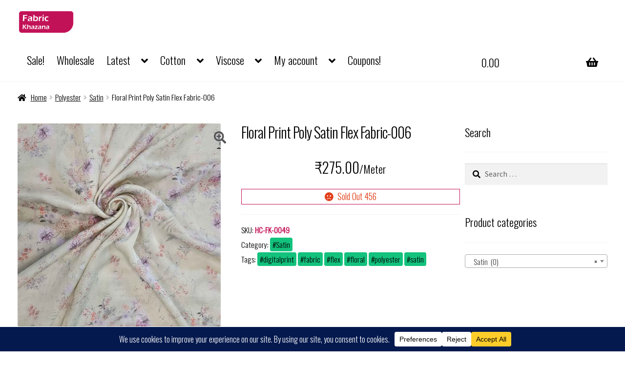

--- FILE ---
content_type: text/css
request_url: https://fabrickhazana.com/wp-content/plugins/salert2//assets/frontend/css/style.css?ver=6.9
body_size: 588
content:
/**
 * All of the CSS for your public-facing functionality should be
 * included in this file.
 */
 
#salert2Wrapper .popup_template {
    background-color: #e0e0e0; 
    bottom: 20px;
    border-radius: 0;
    overflow: hidden;
}

#salert2Wrapper  .popup_position {
    position: fixed; 
    z-index: 99999;
    width: 250px;
}

#salert2Wrapper  .popup_position.bottomRight {
    bottom: 20px;
    right: 10px;
}

#salert2Wrapper .popup_position.bottomLeft {
    bottom: 20px;
    left: 10px;
}
#salert2Wrapper  .popup_position.topRight {
    top: 20px;
    right: 10px;
}

#salert2Wrapper .popup_position.topLeft {
    top: 20px;
    left: 10px;
}

#salert2Wrapper figure.circle{
    height: 60px;
    border-radius: 50%;
    border: 1px solid #eee;
}

#salert2Wrapper .popup-item {
    padding: 5px;
    padding-right: 25px !important;
    width: 100%; 
    float: left;
}

#salert2Wrapper a{
    /* border:2px dotted green; */
    display: flex;
}
#salert2Wrapper figure{
    margin: 0 10px 0 0; 
    width: 60px; 
    height: 60px; 
    overflow: hidden;
    float: left;
}

#salert2Wrapper .imageOnRight figure{
    float: right;
}

#salert2Wrapper .textOnly  figure{
   display: none;
}


#salert2Wrapper figure img{
    height: 100%;
    width: 100%;
    object-fit: cover;
    /* background-color: yellow; */
}

#salert2Wrapper .salert2-content-wrap{
    width: calc(100% - 70px);    
    float: right;
    font-size: 12px;
    /* color: #1e1e1e; */
    /* background-color: cyan; */
}

#salert2Wrapper .imageOnRight .salert2-content-wrap{
    float: left;
}

#salert2Wrapper .textOnly .salert2-content-wrap{
   width: 100%;
}

#salert2Wrapper .salert2-content-wrap .t-product{
    display: block; 
    font-size: 120%;
    font-weight: bold;
    line-height: 1.2;
}

#salert2Wrapper .salert2-content-wrap small{
    font-size: 70%;
    font-style: italic;
}
 
.clearfix::after {
    content: "";
    clear: both;
    display: table;
}

/* Close Button */
.popup_template .popup-item .btn-close{
    cursor: pointer;
    position: absolute;
    top: 5px;
    right: 5px;
    color: #000;
    font-size: 22px;
    height: 15px;
    width: 15px;
    text-align: center;
    line-height: 12px;
    z-index: 999999;
}
.popup_template .popup-item .close img{
    max-width: 100%;
}

@media screen and ( max-width: 767px){
    #salert2Wrapper .popup-item{
        padding: 10px !important;
    }

    #salert2Wrapper .popup_position.bottomRight {
        bottom: 0 !important;
        right: 0 !important;
        width: 100% !important;
        left: 0 !important;
    }  

    #salert2Wrapper .popup_position .salert2-content-wrap {
        font-size: 13px !important;
        line-height: 1.5 !important;
    } 
}
@media screen and ( max-width: 480px){
    #sale_alertWrapper .popup_position{
        width: 300px !important;
    }
}
 

--- FILE ---
content_type: application/javascript; charset=UTF-8
request_url: https://fabrickhazana.com/cdn-cgi/challenge-platform/scripts/jsd/main.js
body_size: 4705
content:
window._cf_chl_opt={oPNF3:'g'};~function(W2,m,R,U,J,G,l,I,A){W2=Y,function(o,f,Wz,W1,k,h){for(Wz={o:470,f:466,k:395,h:417,Q:480,O:455,N:463,X:413,F:488},W1=Y,k=o();!![];)try{if(h=-parseInt(W1(Wz.o))/1+parseInt(W1(Wz.f))/2*(parseInt(W1(Wz.k))/3)+parseInt(W1(Wz.h))/4+parseInt(W1(Wz.Q))/5+parseInt(W1(Wz.O))/6+-parseInt(W1(Wz.N))/7+-parseInt(W1(Wz.X))/8*(-parseInt(W1(Wz.F))/9),f===h)break;else k.push(k.shift())}catch(Q){k.push(k.shift())}}(W,569075),m=this||self,R=m[W2(467)],U={},U[W2(425)]='o',U[W2(409)]='s',U[W2(490)]='u',U[W2(434)]='z',U[W2(451)]='n',U[W2(498)]='I',U[W2(479)]='b',J=U,m[W2(415)]=function(o,h,Q,O,Wc,WE,WK,W7,X,F,B,x,H,Z){if(Wc={o:459,f:504,k:503,h:459,Q:407,O:473,N:472,X:407,F:473,v:462,B:400,b:419,x:436,H:489},WE={o:454,f:419,k:394},WK={o:478,f:403,k:448,h:456},W7=W2,h===null||void 0===h)return O;for(X=a(h),o[W7(Wc.o)][W7(Wc.f)]&&(X=X[W7(Wc.k)](o[W7(Wc.h)][W7(Wc.f)](h))),X=o[W7(Wc.Q)][W7(Wc.O)]&&o[W7(Wc.N)]?o[W7(Wc.X)][W7(Wc.F)](new o[(W7(Wc.N))](X)):function(s,W8,V){for(W8=W7,s[W8(WE.o)](),V=0;V<s[W8(WE.f)];s[V+1]===s[V]?s[W8(WE.k)](V+1,1):V+=1);return s}(X),F='nAsAaAb'.split('A'),F=F[W7(Wc.v)][W7(Wc.B)](F),B=0;B<X[W7(Wc.b)];x=X[B],H=n(o,h,x),F(H)?(Z='s'===H&&!o[W7(Wc.x)](h[x]),W7(Wc.H)===Q+x?N(Q+x,H):Z||N(Q+x,h[x])):N(Q+x,H),B++);return O;function N(s,V,W6){W6=Y,Object[W6(WK.o)][W6(WK.f)][W6(WK.k)](O,V)||(O[V]=[]),O[V][W6(WK.h)](s)}},G=W2(404)[W2(445)](';'),l=G[W2(462)][W2(400)](G),m[W2(481)]=function(o,k,WQ,W9,h,Q,O,N){for(WQ={o:492,f:419,k:487,h:456,Q:450},W9=W2,h=Object[W9(WQ.o)](k),Q=0;Q<h[W9(WQ.f)];Q++)if(O=h[Q],O==='f'&&(O='N'),o[O]){for(N=0;N<k[h[Q]][W9(WQ.f)];-1===o[O][W9(WQ.k)](k[h[Q]][N])&&(l(k[h[Q]][N])||o[O][W9(WQ.h)]('o.'+k[h[Q]][N])),N++);}else o[O]=k[h[Q]][W9(WQ.Q)](function(X){return'o.'+X})},I=function(Wx,Wb,WB,WF,WY,f,k,h){return Wx={o:457,f:482},Wb={o:444,f:444,k:456,h:499,Q:444,O:461,N:461,X:444},WB={o:419},WF={o:419,f:461,k:478,h:403,Q:448,O:478,N:448,X:478,F:403,v:389,B:456,b:389,x:456,H:456,Z:389,s:444,V:444,L:478,i:456,e:389,j:456,P:389,D:444,W0:456,Wv:499},WY=W2,f=String[WY(Wx.o)],k={'h':function(Q,WN){return WN={o:387,f:461},null==Q?'':k.g(Q,6,function(O,Wp){return Wp=Y,Wp(WN.o)[Wp(WN.f)](O)})},'g':function(Q,O,N,Wg,X,F,B,x,H,Z,s,V,L,i,j,P,D,W0){if(Wg=WY,null==Q)return'';for(F={},B={},x='',H=2,Z=3,s=2,V=[],L=0,i=0,j=0;j<Q[Wg(WF.o)];j+=1)if(P=Q[Wg(WF.f)](j),Object[Wg(WF.k)][Wg(WF.h)][Wg(WF.Q)](F,P)||(F[P]=Z++,B[P]=!0),D=x+P,Object[Wg(WF.O)][Wg(WF.h)][Wg(WF.N)](F,D))x=D;else{if(Object[Wg(WF.X)][Wg(WF.F)][Wg(WF.N)](B,x)){if(256>x[Wg(WF.v)](0)){for(X=0;X<s;L<<=1,i==O-1?(i=0,V[Wg(WF.B)](N(L)),L=0):i++,X++);for(W0=x[Wg(WF.b)](0),X=0;8>X;L=L<<1|W0&1,O-1==i?(i=0,V[Wg(WF.x)](N(L)),L=0):i++,W0>>=1,X++);}else{for(W0=1,X=0;X<s;L=L<<1|W0,i==O-1?(i=0,V[Wg(WF.H)](N(L)),L=0):i++,W0=0,X++);for(W0=x[Wg(WF.Z)](0),X=0;16>X;L=1.1&W0|L<<1.01,i==O-1?(i=0,V[Wg(WF.H)](N(L)),L=0):i++,W0>>=1,X++);}H--,H==0&&(H=Math[Wg(WF.s)](2,s),s++),delete B[x]}else for(W0=F[x],X=0;X<s;L=L<<1|1&W0,i==O-1?(i=0,V[Wg(WF.x)](N(L)),L=0):i++,W0>>=1,X++);x=(H--,H==0&&(H=Math[Wg(WF.V)](2,s),s++),F[D]=Z++,String(P))}if(x!==''){if(Object[Wg(WF.L)][Wg(WF.h)][Wg(WF.N)](B,x)){if(256>x[Wg(WF.Z)](0)){for(X=0;X<s;L<<=1,O-1==i?(i=0,V[Wg(WF.i)](N(L)),L=0):i++,X++);for(W0=x[Wg(WF.e)](0),X=0;8>X;L=1.14&W0|L<<1,O-1==i?(i=0,V[Wg(WF.j)](N(L)),L=0):i++,W0>>=1,X++);}else{for(W0=1,X=0;X<s;L=W0|L<<1,i==O-1?(i=0,V[Wg(WF.j)](N(L)),L=0):i++,W0=0,X++);for(W0=x[Wg(WF.P)](0),X=0;16>X;L=W0&1.07|L<<1,i==O-1?(i=0,V[Wg(WF.B)](N(L)),L=0):i++,W0>>=1,X++);}H--,H==0&&(H=Math[Wg(WF.D)](2,s),s++),delete B[x]}else for(W0=F[x],X=0;X<s;L=1.93&W0|L<<1,i==O-1?(i=0,V[Wg(WF.x)](N(L)),L=0):i++,W0>>=1,X++);H--,0==H&&s++}for(W0=2,X=0;X<s;L=1&W0|L<<1,O-1==i?(i=0,V[Wg(WF.x)](N(L)),L=0):i++,W0>>=1,X++);for(;;)if(L<<=1,O-1==i){V[Wg(WF.W0)](N(L));break}else i++;return V[Wg(WF.Wv)]('')},'j':function(Q,Wv,Wo){return Wv={o:389},Wo=WY,null==Q?'':Q==''?null:k.i(Q[Wo(WB.o)],32768,function(O,Wf){return Wf=Wo,Q[Wf(Wv.o)](O)})},'i':function(Q,O,N,Wk,X,F,B,x,H,Z,s,V,L,i,j,P,W0,D){for(Wk=WY,X=[],F=4,B=4,x=3,H=[],V=N(0),L=O,i=1,Z=0;3>Z;X[Z]=Z,Z+=1);for(j=0,P=Math[Wk(Wb.o)](2,2),s=1;P!=s;D=V&L,L>>=1,0==L&&(L=O,V=N(i++)),j|=s*(0<D?1:0),s<<=1);switch(j){case 0:for(j=0,P=Math[Wk(Wb.o)](2,8),s=1;s!=P;D=L&V,L>>=1,L==0&&(L=O,V=N(i++)),j|=s*(0<D?1:0),s<<=1);W0=f(j);break;case 1:for(j=0,P=Math[Wk(Wb.f)](2,16),s=1;P!=s;D=V&L,L>>=1,L==0&&(L=O,V=N(i++)),j|=s*(0<D?1:0),s<<=1);W0=f(j);break;case 2:return''}for(Z=X[3]=W0,H[Wk(Wb.k)](W0);;){if(i>Q)return'';for(j=0,P=Math[Wk(Wb.o)](2,x),s=1;P!=s;D=L&V,L>>=1,0==L&&(L=O,V=N(i++)),j|=s*(0<D?1:0),s<<=1);switch(W0=j){case 0:for(j=0,P=Math[Wk(Wb.f)](2,8),s=1;s!=P;D=V&L,L>>=1,0==L&&(L=O,V=N(i++)),j|=s*(0<D?1:0),s<<=1);X[B++]=f(j),W0=B-1,F--;break;case 1:for(j=0,P=Math[Wk(Wb.o)](2,16),s=1;P!=s;D=L&V,L>>=1,L==0&&(L=O,V=N(i++)),j|=(0<D?1:0)*s,s<<=1);X[B++]=f(j),W0=B-1,F--;break;case 2:return H[Wk(Wb.h)]('')}if(0==F&&(F=Math[Wk(Wb.Q)](2,x),x++),X[W0])W0=X[W0];else if(B===W0)W0=Z+Z[Wk(Wb.O)](0);else return null;H[Wk(Wb.k)](W0),X[B++]=Z+W0[Wk(Wb.N)](0),F--,Z=W0,F==0&&(F=Math[Wk(Wb.X)](2,x),x++)}}},h={},h[WY(Wx.f)]=k.h,h}(),A=y(),E();function n(o,k,h,Wy,W4,Q,O){W4=(Wy={o:425,f:393,k:401,h:401,Q:407,O:502,N:407,X:393},W2);try{Q=k[h]}catch(N){return'i'}if(null==Q)return Q===void 0?'u':'x';if(W4(Wy.o)==typeof Q)try{if(W4(Wy.f)==typeof Q[W4(Wy.k)])return Q[W4(Wy.h)](function(){}),'p'}catch(X){}return o[W4(Wy.Q)][W4(Wy.O)](Q)?'a':Q===o[W4(Wy.N)]?'C':!0===Q?'T':Q===!1?'F':(O=typeof Q,W4(Wy.X)==O?d(o,Q)?'N':'f':J[O]||'?')}function c(k,h,Y1,WS,Q,O){if(Y1={o:392,f:414,k:396,h:431,Q:391,O:399,N:414,X:439,F:405,v:396,B:476,b:475,x:439},WS=W2,!k[WS(Y1.o)])return;h===WS(Y1.f)?(Q={},Q[WS(Y1.k)]=WS(Y1.h),Q[WS(Y1.Q)]=k.r,Q[WS(Y1.O)]=WS(Y1.N),m[WS(Y1.X)][WS(Y1.F)](Q,'*')):(O={},O[WS(Y1.v)]=WS(Y1.h),O[WS(Y1.Q)]=k.r,O[WS(Y1.O)]=WS(Y1.B),O[WS(Y1.b)]=h,m[WS(Y1.x)][WS(Y1.F)](O,'*'))}function W(Y2){return Y2='undefined,clientInformation,keys,POST,[native code],appendChild,ontimeout,oPNF3,bigint,join,__CF$cv$params,/invisible/jsd,isArray,concat,getOwnPropertyNames,tabIndex,open,unIFQ1OzW2DMVhw+rZkJ875cq9bpCX0oNxGLSEs4RHgivyY3ajd-BAl6UeT$tPmKf,ntYsJ1,charCodeAt,Function,sid,api,function,splice,1270491WmyBpK,source,syUs3,xhr-error,event,bind,catch,chctx,hasOwnProperty,_cf_chl_opt;NaZoI3;Bshk0;IzgW1;qzjKa3;GBApq0;giyU9;KutOj0;QgiX4;Khftj4;Lfpaq4;zBhRN3;JSmY9;Ntxi4;oxFY5;TDAZ2;ldLC0,postMessage,loading,Array,removeChild,string,jsd,onerror,error on cf_chl_props,8hSysBe,success,Ntxi4,contentWindow,383052zAVuKL,addEventListener,length,stringify,iframe,GsWUx0,location,riYFq1,object,log,status,errorInfoObject,DOMContentLoaded,readyState,cloudflare-invisible,XMLHttpRequest,contentDocument,symbol,style,isNaN,UHTeq3,toString,parent,/cdn-cgi/challenge-platform/h/,navigator,display: none,HnhLR9,pow,split,randomUUID,body,call,onload,map,number,jCNy9,now,sort,199050rTEVQg,push,fromCharCode,getPrototypeOf,Object,KljLg4,charAt,includes,3036670fbJykK,/jsd/oneshot/fc21b7e0d793/0.6361169461884774:1768346636:5TFWXlOXtIVH-_2TOxz0JOgYf5fzXCpEAd25nua20Fo/,/b/ov1/0.6361169461884774:1768346636:5TFWXlOXtIVH-_2TOxz0JOgYf5fzXCpEAd25nua20Fo/,2rPoYpf,document,random,_cf_chl_opt,775516qAkgAd,createElement,Set,from,send,detail,error,href,prototype,boolean,2027515yiFzDe,oxFY5,yUaofIfRonxD,http-code:,timeout,floor,onreadystatechange,indexOf,7384167dMKCgm,d.cookie'.split(','),W=function(){return Y2},W()}function d(o,f,WT,W3){return WT={o:390,f:478,k:438,h:448,Q:487,O:494},W3=W2,f instanceof o[W3(WT.o)]&&0<o[W3(WT.o)][W3(WT.f)][W3(WT.k)][W3(WT.h)](f)[W3(WT.Q)](W3(WT.O))}function E(Y0,WD,Wj,WC,o,f,k,h,Q){if(Y0={o:500,f:392,k:430,h:406,Q:418,O:418,N:429,X:486},WD={o:430,f:406,k:486},Wj={o:412},WC=W2,o=m[WC(Y0.o)],!o)return;if(!T())return;(f=![],k=o[WC(Y0.f)]===!![],h=function(WI,O){if(WI=WC,!f){if(f=!![],!T())return;O=C(),M(O.r,function(N){c(o,N)}),O.e&&K(WI(Wj.o),O.e)}},R[WC(Y0.k)]!==WC(Y0.h))?h():m[WC(Y0.Q)]?R[WC(Y0.O)](WC(Y0.N),h):(Q=R[WC(Y0.X)]||function(){},R[WC(Y0.X)]=function(Wr){Wr=WC,Q(),R[Wr(WD.o)]!==Wr(WD.f)&&(R[Wr(WD.k)]=Q,h())})}function M(o,f,WV,Ws,Wq,Wu,WJ,k,h,Q){WV={o:500,f:426,k:469,h:432,Q:506,O:493,N:440,X:469,F:497,v:464,B:392,b:484,x:496,H:449,Z:411,s:423,V:423,L:477,i:477,e:392,j:474,P:482,D:420},Ws={o:398},Wq={o:427,f:414,k:483,h:427},Wu={o:484},WJ=W2,k=m[WJ(WV.o)],console[WJ(WV.f)](m[WJ(WV.k)]),h=new m[(WJ(WV.h))](),h[WJ(WV.Q)](WJ(WV.O),WJ(WV.N)+m[WJ(WV.X)][WJ(WV.F)]+WJ(WV.v)+k.r),k[WJ(WV.B)]&&(h[WJ(WV.b)]=5e3,h[WJ(WV.x)]=function(Wd){Wd=WJ,f(Wd(Wu.o))}),h[WJ(WV.H)]=function(Wn){Wn=WJ,h[Wn(Wq.o)]>=200&&h[Wn(Wq.o)]<300?f(Wn(Wq.f)):f(Wn(Wq.k)+h[Wn(Wq.h)])},h[WJ(WV.Z)]=function(Wa){Wa=WJ,f(Wa(Ws.o))},Q={'t':z(),'lhr':R[WJ(WV.s)]&&R[WJ(WV.V)][WJ(WV.L)]?R[WJ(WV.V)][WJ(WV.i)]:'','api':k[WJ(WV.e)]?!![]:![],'payload':o},h[WJ(WV.j)](I[WJ(WV.P)](JSON[WJ(WV.D)](Q)))}function z(WH,WR,o){return WH={o:500,f:485},WR=W2,o=m[WR(WH.o)],Math[WR(WH.f)](+atob(o.t))}function T(WZ,WU,o,f,k){return WZ={o:485,f:453},WU=W2,o=3600,f=z(),k=Math[WU(WZ.o)](Date[WU(WZ.f)]()/1e3),k-f>o?![]:!![]}function a(o,WA,W5,f){for(WA={o:503,f:492,k:458},W5=W2,f=[];null!==o;f=f[W5(WA.o)](Object[W5(WA.f)](o)),o=Object[W5(WA.k)](o));return f}function S(o,Wt,Wm){return Wt={o:468},Wm=W2,Math[Wm(Wt.o)]()<o}function C(WO,WW,k,h,Q,O,N){WW=(WO={o:471,f:421,k:435,h:442,Q:505,O:447,N:495,X:416,F:491,v:441,B:433,b:408},W2);try{return k=R[WW(WO.o)](WW(WO.f)),k[WW(WO.k)]=WW(WO.h),k[WW(WO.Q)]='-1',R[WW(WO.O)][WW(WO.N)](k),h=k[WW(WO.X)],Q={},Q=Ntxi4(h,h,'',Q),Q=Ntxi4(h,h[WW(WO.F)]||h[WW(WO.v)],'n.',Q),Q=Ntxi4(h,k[WW(WO.B)],'d.',Q),R[WW(WO.O)][WW(WO.b)](k),O={},O.r=Q,O.e=null,O}catch(X){return N={},N.r={},N.e=X,N}}function y(Ww,WG){return Ww={o:446},WG=W2,crypto&&crypto[WG(Ww.o)]?crypto[WG(Ww.o)]():''}function K(h,Q,Wi,Wl,O,N,X,F,v,B,b,x){if(Wi={o:452,f:422,k:500,h:440,Q:469,O:497,N:465,X:501,F:432,v:506,B:493,b:484,x:496,H:460,Z:469,s:460,V:397,L:397,i:443,e:469,j:443,P:437,D:469,W0:424,We:388,Wj:428,WP:402,WD:396,Y0:410,Y1:474,Y2:482},Wl=W2,!S(0))return![];N=(O={},O[Wl(Wi.o)]=h,O[Wl(Wi.f)]=Q,O);try{X=m[Wl(Wi.k)],F=Wl(Wi.h)+m[Wl(Wi.Q)][Wl(Wi.O)]+Wl(Wi.N)+X.r+Wl(Wi.X),v=new m[(Wl(Wi.F))](),v[Wl(Wi.v)](Wl(Wi.B),F),v[Wl(Wi.b)]=2500,v[Wl(Wi.x)]=function(){},B={},B[Wl(Wi.H)]=m[Wl(Wi.Z)][Wl(Wi.s)],B[Wl(Wi.V)]=m[Wl(Wi.Z)][Wl(Wi.L)],B[Wl(Wi.i)]=m[Wl(Wi.e)][Wl(Wi.j)],B[Wl(Wi.P)]=m[Wl(Wi.D)][Wl(Wi.W0)],B[Wl(Wi.We)]=A,b=B,x={},x[Wl(Wi.Wj)]=N,x[Wl(Wi.WP)]=b,x[Wl(Wi.WD)]=Wl(Wi.Y0),v[Wl(Wi.Y1)](I[Wl(Wi.Y2)](x))}catch(H){}}function Y(p,g,o,f){return p=p-387,o=W(),f=o[p],f}}()